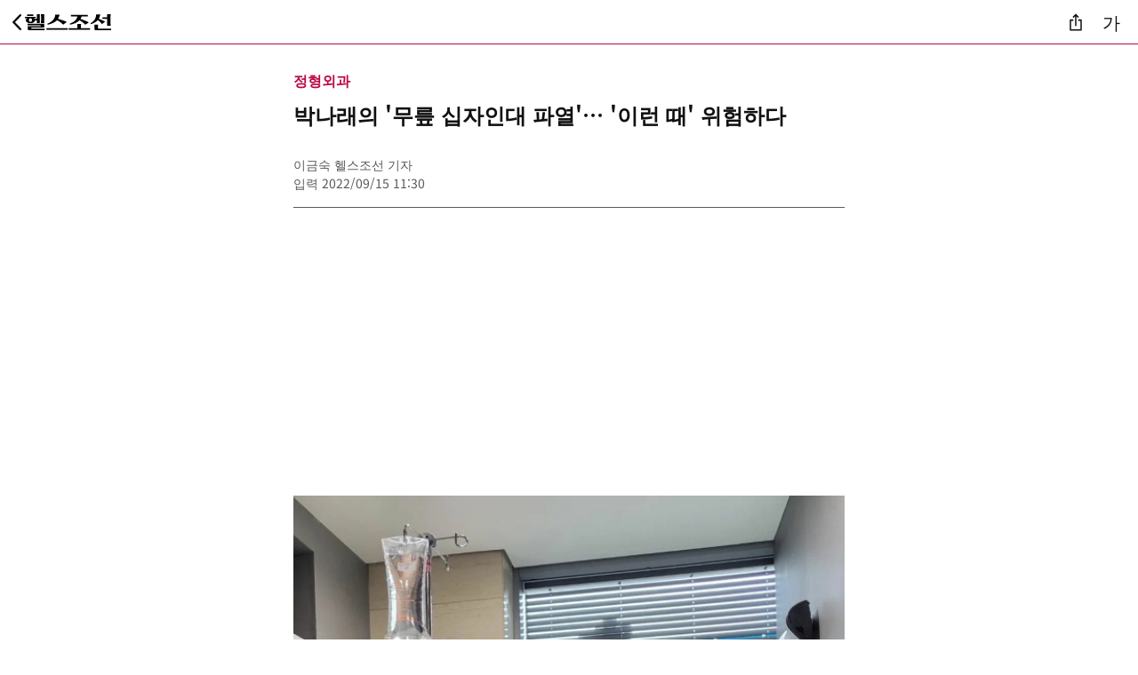

--- FILE ---
content_type: text/html
request_url: https://m.health.chosun.com/svc/news_view.html?contid=2022091501240
body_size: 23986
content:
<!DOCTYPE html>
<html lang="ko">
<head>
  <meta charset="utf-8">
  <meta name="viewport" content="width=device-width, initial-scale=1.0" />
  <title>박나래의 &#39;무릎 십자인대 파열&#39;… &#39;이런 때&#39; 위험하다 - 헬스조선</title>
  <meta name="description" content="얼마전 개그우먼 박나래가 방송 중 '전방십자인대'가 파열돼 수술과 입원 치료를 받고 재활 중인 것으로 알려졌다. 박나래는 &quot;촬영하다 춤을 췄는데, 발을 내디뎠다가 다리에서 비트감이..." />
  <meta name="author" content="헬스조선" />
  <link rel="canonical" href="https://m.health.chosun.com/svc/news_view.html?contid=2022091501240" />
  <meta name="robots" content="index,follow,max-image-preview:large" />	
  
  	
	<!-- Open Graph (링크 공유) -->
	<meta property="og:site_name" content="헬스조선"/>
	<meta property="og:type" content="article">
	<meta property="og:title" content="박나래의 &#39;무릎 십자인대 파열&#39;… &#39;이런 때&#39; 위험하다 - 헬스조선">
	<meta property="og:description" content="얼마전 개그우먼 박나래가 방송 중 '전방십자인대'가 파열돼 수술과 입원 치료를 받고 재활 중인 것으로 알려졌다. 박나래는 &quot;촬영하다 춤을 췄는데, 발을 내디뎠다가 다리에서 비트감이...">
	<meta property="og:url" content="https://m.health.chosun.com/svc/news_view.html?contid=2022091501240">
	<meta property="og:image" content="https://m.health.chosun.com/site/data/img_dir/2022/09/15/2022091501234_0.jpg">
	
	<link rel="icon" href="https://m.health.chosun.com/images/hfavicon.ico" sizes="any">
	<link rel="shortcut icon" href="https://m.health.chosun.com/images/icon.png" sizes="72x72">
	<link rel="apple-touch-icon" sizes="128x128" href="https://m.health.chosun.com/images/icon3.png">
	<link rel="icon" type="image/png" sizes="72x72" href="https://m.health.chosun.com/images/icon.png">
	<link rel="icon" type="image/png" sizes="64x64" href="https://m.health.chosun.com/images/icon.png">
	<link rel="alternate" type="application/rss+xml" href="https://m.health.chosun.com/rss/healthchosunMobileRss_utf8.xml">
  <!-- Preload Critical CSS -->	
  <link rel="preload" href="/css/m_news_view2.css" as="style" onload="this.onload=null;this.rel='stylesheet'">
  <noscript><link rel="stylesheet" href="/css/m_news_view2.css"></noscript>
	
  <link rel="preload" href="/css/font_google_js.css" as="style" onload="this.onload=null;this.rel='stylesheet'">
  <noscript><link rel="stylesheet" href="/css/font_google_js.css"></noscript>  
	
  <link rel="stylesheet" href="/css/m_base.bundle.min.css">
	
  <!-- Structured Data -->
  <script type="application/ld+json">
	{
	  "@context": "https://schema.org",
	  "@type": "NewsArticle",
	  "mainEntityOfPage": {
		"@type": "WebPage",
		"@id": "https://m.health.chosun.com/svc/news_view.html?contid=2022091501240"
	  },
	  "headline": "박나래의 &#39;무릎 십자인대 파열&#39;… &#39;이런 때&#39; 위험하다",
	  "description": "얼마전 개그우먼 박나래가 방송 중 '전방십자인대'가 파열돼 수술과 입원 치료를 받고 재활 중인 것으로 알려졌다. 박나래는 &quot;촬영하다 춤을 췄는데, 발을 내디뎠다가 다리에서 비트감이...",
	  "inLanguage": "ko-KR",
	  "image": [
		"https://m.health.chosun.com/site/data/img_dir/2022/09/15/2022091501234_0.jpg"
	  ],
	  "datePublished": "2022-09-15T11:30+09:00",
	  "author": {
		"@type": "Person",
		"name": "이금숙 헬스조선 기자"
	  },
	  "publisher": {
		"@type": "Organization",
		"name": "헬스조선",
		"logo": {
		  "@type": "ImageObject",
		  "url": "https://m.health.chosun.com/images/icon3.png",
		  "width": 128,
		  "height": 128
		}
	  }
	}
	</script>
	
	<script type="application/ld+json">
	{
		"@context": "https://schema.org",
		"@type": "NewsMediaOrganization",
		"url": "https://m.health.chosun.com/",
		"name": "헬스조선",
		"alternateName": "Health Chosun",
		"foundingDate":"2005-01-01",
		"description": "건강분야 1위인 ‘당신의 건강 가이드’ 헬스조선이 있습니다.",
		"sameAs": [
			"https://www.youtube.com/user/healthchosun",
			"https://www.facebook.com/healthchosun",
			"https://www.instagram.com/healthchosun/",
			"https://blog.naver.com/h-chosun",
			"https://tv.naver.com/healthchosun",
			"https://x.com/healthchosun_"
		]
	}
	</script> 
	
	<script type="application/ld+json">
	{
	  "@context": "https://schema.org",
	  "@type": "WebSite",
	  "name": "헬스조선",
	  "alternateName": "Health Chosun",
	  "url": "https://m.health.chosun.com/"
	}
	</script>
	
	<script type="application/ld+json">
	{
	  "@context": "https://schema.org",
	  "@type": "BreadcrumbList",
	  "itemListElement": [{
		"@type": "ListItem",
		"position": 1,
		"name": "헬스조선",
		"item": "https://m.health.chosun.com/"
	  },
	  {
		"@type": "ListItem",
		"position": 2,
		"name": "뉴스",
		"item": "https://m.health.chosun.com/article_list/article_list.html"
	  }]
	}
	</script>
	
	<!-- 타블라 -->
	<script type="text/javascript">
	 window._taboola = window._taboola || [];
	  _taboola.push({article:'auto'});
	  !function (e, f, u, i) {
		if (!document.getElementById(i)){
		  e.async = 1;
		  e.src = u;
		  e.id = i;
		  f.parentNode.insertBefore(e, f);
		}
	  }(document.createElement('script'),
	  document.getElementsByTagName('script')[0],
	  '//cdn.taboola.com/libtrc/healthchosun-mobile/loader.js',
	  'tb_loader_script');
	  if(window.performance && typeof window.performance.mark == 'function')
		{window.performance.mark('tbl_ic');}	
	</script>

</head>
<body>
  <header class="M_Header_wrap_sub" role="banner">  
    <div class="top-bar">
      <div class="navigate">
        <a href="javascript:history.back();" class="hc-back" aria-label="뒤로가기">
		  <img src="/img/2023/back_btn.svg" alt="" width="10" height="18" loading="lazy" decoding="async" aria-hidden="true">
		</a>
        <div class="hc-logo">
          <a href="https://m.health.chosun.com/" aria-label="헬스조선 메인 페이지로 이동">
			  <img src="/img/2023/health_sub.svg" alt="" width="97" height="20" decoding="async" aria-hidden="true">			 
		  </a>
        </div>
      </div>
      <div class="actions">
        <button class="btn-icon" type="button" onclick="getArticleURL()" aria-label="기사 공유">
		  <img src="/img/2023/shr_btn.svg" alt="" width="14" height="20" loading="lazy" decoding="async" aria-hidden="true">
		</button>
        <button class="font_size_btn" type="button" aria-label="글자 크기 조절">가</button>
	   </div>
	  </div>
</header>	
	
	  <!-- 링크 복사 글자크기  -->
      <div id="copy-feedback" class="copy-feedback" role="status" aria-live="polite" aria-atomic="true"></div>
	  <div class="font-size-modal" role="dialog" aria-modal="true" aria-labelledby="fontSizeLabel">		  
		  <h2 id="fontSizeLabel">글자크기</h2>	
		  <div>
			<button class="fs-btn fs1" data-no="1" aria-label="가장 작게">가</button>
			<button class="fs-btn fs2" data-no="2" aria-label="조금 작게">가</button>
			<button class="fs-btn fs3" data-no="3" aria-label="기본 크기">가</button>
			<button class="fs-btn fs4" data-no="4" aria-label="조금 크게">가</button>
			<button class="fs-btn fs5" data-no="5" aria-label="가장 크게">가</button>
		  </div>
		  <button aria-label="닫기" class="modal-close">×</button>
		</div>

  <main>
    <article>
		 <header class="arti-header">
		  <span class="category">정형외과</span>
		  <h1 class="headline">박나래의 &#39;무릎 십자인대 파열&#39;… &#39;이런 때&#39; 위험하다</h1>
		  <div>
			<p class="article_view_info">이금숙 헬스조선 기자 </p>
			<p class="article_date_box">입력 2022/09/15 11:30</p>
		  </div>
		</header>
		<section class="article-body">
			 <!-- 상단  광고
	<div id="banner-top-google" role="region" aria-label="상단 구글 광고" data-ad-placeholder="false" style="min-height: 300px;"></div>
	-->
		<div id="banner-top-google" role="region" aria-label="상단 구글 광고" data-ad-placeholder="false" style="min-height: 300px;">
		<script type="text/javascript" src="https://m.health.chosun.com/js/banner_mid_google.js"></script>
	</div>
	  
		<p class="sub_tit"></p>
		
									<figure class="article-img">
								  <div class="imgwrap" style="">
								  
								  
									<img src="https://m.health.chosun.com/site/data/img_dir/2022/09/15/2022091501234_0.jpg" alt="이미지" fetchpriority="high" decoding="async" loading="eager" width="600" height="751" />
								  </div>
								  										<figcaption class="article_view_cap">무릎 십자인대가 파열돼 치료를 받고 있는 개그우먼 박나래./박나래 인스타그램 캡처</figcaption>
										
								</figure>								
								
								<!-- br -->
										<!-- br -->
					
	<div>얼마전 개그우먼 박나래가 방송 중 '전방십자인대'가 파열돼 수술과 입원 치료를 받고 재활 중인 것으로 알려졌다. 박나래는 "촬영하다 춤을 췄는데, 발을 내디뎠다가 다리에서 비트감이 왔다. 와다다다"라며 "여자 연예인 최초로 무릎 십자인대가 파열됐다"고 했다. <br><br>십자인대는 무릎 관절에서 십자 모양으로 교차하며 관절을 지탱하는 두 인대를 말한다. 관절 중심을 잡아주고 경골이 미끄러지지 않게 앞에서 지탱해주는 전방 십자인대와 뒤를 받쳐주는 후방 십자인대로 나뉜다. 십자인대 파열은 주로 격한 운동과 일상생활 중에 급격한 방향 전환을 하다 무릎이 뒤틀리면서 발생한다. 축구스타 이동국도 2006년 독일월드컵을 목전에 두고 공을 잡기 위해 갑자기 몸을 틀다가 무릎십자인대 부상을 입고 수개월간 재활을 거쳤다. <br><br>무릎 십자인대 파열은 박나래 사례처럼 몸을 완전히 풀지 않은 상태에서 갑자기 한쪽 무릎에 순간적인 무리가 오며 생길 수 있는데, 갑자기 감속 및 방향 전환, 발을 고정한 채 무리한 회전, 점프 후 어색한 착지, 런닝 중 갑자기 멈춤, 축구·농구처럼 상대방과 물리적 충돌이 있는 경우 등 파열 원인이 다양하다.<br><br>또한 헬스장에서 스쿼트를 할 때 무릎을 안쪽으로 움직이는 잘못된 동작을 반복하거나 잘 맞지 않은 신발 착용, 잘못된 스포츠 장비 사용도 문제가 될 수 있다.<br><br>에이치플러스 양지병원 정형외과 이용준 전문의는 “증상은 무릎이 뒤틀리면서 내부에서 인대가 뚝하고 끊어지는 것을 느낄 수 있으며 통증으로 보행이 불가능할 수 있다”며&nbsp; “무릎 내 관절 출혈과 부종 또는 검푸른 멍이 생길 수 있다"고 했다. <br><br><div id="content-mid-ad" role="region" aria-label="본문 중간 광고" data-ad-placeholder="false"><script type='text/javascript' src='/js/2024/content_mid_ad.js'></script></div><br>치료는 환자 상태에 따라 달라질 수 있다. 활동이 적은 고령층이거나, 관절 내시경 및 MRI소견에서 50% 미만의 부분 파열로 비교적 경미한 손상이라면 재건 수술은 고려하지 않는다. 파열 초기는 관절 안정을 위해 냉찜질을 해야 하며 압박 붕대를 하고 다친 다리를 심장 부위보다 올려 부종을 완화시켜야 한다. 십자인대가 부분 파열되고 불안정성이 심하지 않으면 근력 강화 훈련, 보조기 착용, 석고 고정 등 보존적 치료와 재활치료를 병행할 수 있다.<br><br>이용준 전문의는 “전방 십자인대가 완전히 파열되면 십자인대 재건 수술을 하게 되는데 환자 본인의 슬개건, 반건양건, 박건 혹은 타인에게 기증받은 아킬레스건과 슬개건으로 이식술을 시행한다”고 했다.<br><br>십자인대 파열 환자들은 무릎 골관절염 발생 위험이 일반인보다 높다. 관절에 안 좋은 흡연과 과음은 삼가야 하고, 평소 계단 이용은 최소화하는 것이 좋다.&nbsp; <br><br>예방을 위해서는 너무 과격한 운동보다는 자신에게 맞는 적절한 운동법을 선택해야 한다. 운동 전 충분히 스트레칭을 해주는 것이 중요하다.</div><br><br>		
        
      </section>
    </article>
	
	<!--script type="text/javascript" src="https://m.health.chosun.com/js/banner_rt_google.js"></script-->
	<div class="m_ad4989">
		<script src="//ad.ad4989.co.kr/cgi-bin/PelicanC.dll?impr?pageid=0Hwc&out=script"></script>
	</div>
	  <!-- 관련기사 -->
	  <section class="related-articles" aria-label="관련기사">
		<h2 class="cc_title"><span class="h2-1">관련기사</span></h2>
		<ul>
		
			
	 							  <li>
					<a href="/svc/news_view.html?contid=2023101302209" class="related-link">
					  <i class="rl_ranking">·</i>
					  <div class="ed_content">
						<p class="ed_txt">축구 선수에게 잘 생기는 &#39;전방 십자인대 파열&#39;… FIFA가 추천하는 치료법은?</p>
					  </div>
					</a>
				  </li>
							  <li>
					<a href="/svc/news_view.html?contid=2023032402071" class="related-link">
					  <i class="rl_ranking">·</i>
					  <div class="ed_content">
						<p class="ed_txt">&quot;십자인대 파열, 자연치유 드물어… 놔두면 관절염 불가피&quot;[헬스조선 명의]</p>
					  </div>
					</a>
				  </li>
			  			
			
			<script src="//io1.innorame.com/imp/bGp6JAwqj9eD.script"></script><!-- 이디엘 광고 -->
		</ul>
	</section>	
	<!-- div id="banner-top-google" role="region" aria-label="상단 구글 광고" data-ad-placeholder="false" style="min-height: 300px;">
		<script type="text/javascript" src="https://m.health.chosun.com/js/banner_mid_google.js"></script>
	</div -->
	
  <script type="text/javascript" src="/js/2025/right_rank_utf8.js"></script>
  
	<!--타블라 -->  
	<div id="taboola-below-article-limited-feed"></div>
	<script type="text/javascript">
	  window._taboola = window._taboola || [];
	  _taboola.push({
		mode: 'alternating-thumbnails-a',
		container: 'taboola-below-article-limited-feed',
		placement: 'Below Article Limited Feed',
		target_type: 'mix'
	  });
	</script>
 
  </main>
<!-- 헬스조선 서비스 삭제 -->
	
<footer class="M_footer" role="contentinfo">
		
	  <div class="M_footer_section">
		<div class="health_logo m_healthchosun">
		  <img src="/img/2025/footer_logo.webp" alt="헬스조선 하단 로고" width="161" height="48" loading="lazy" decoding="async">
		</div>
	  </div>

	  <div class="M_footer_sns" aria-label="헬스조선 소셜미디어 링크">
		<p class="h-p2-2">헬스조선을 만나는 또다른 방법</p>
		<div class="sns_list" role="group" aria-label="헬스조선 소셜미디어">
		  <a href="https://www.facebook.com/healthchosun" target="_blank" rel="noopener" aria-label="헬스조선 페이스북">
			<img src="/img/sns_facebook.svg" alt="페이스북" width="38" height="38" loading="lazy" decoding="async">
		  </a>
		  <a href="https://www.youtube.com/user/healthchosun" target="_blank" rel="noopener" aria-label="헬스조선 유튜브">
			<img src="/img/sns_youtube.svg" alt="유튜브" width="38" height="38" loading="lazy" decoding="async">
		  </a>
		  <a href="https://blog.naver.com/h-chosun/" target="_blank" rel="noopener" aria-label="헬스조선 네이버블로그">
			<img src="/img/m_sns_blog_50.svg" alt="네이버블로그" width="38" height="38" loading="lazy" decoding="async">
		  </a>
		  <a href="http://pf.kakao.com/_kqurV/friend" target="_blank" rel="noopener" aria-label="헬스조선 카카오채널">
			<img src="/img/2023/m_kakaos.svg" alt="카카오채널" width="38" height="38" loading="lazy" decoding="async">
		  </a>
		  <a href="https://tv.naver.com/healthchosun" target="_blank" rel="noopener" aria-label="헬스조선 네이버TV">
			<img src="/img/sns_navertv.svg" alt="네이버TV" width="38" height="38" loading="lazy" decoding="async">
		  </a>
		</div>
	  </div>

	  <nav class="M_footer_menu" aria-label="회사 관련 및 제보 메뉴">
		<ul class="menu_list">
		  <li><a href="http://company.healthchosun.com/" target="_blank" rel="noopener">회사소개</a></li>
		  <li><a href="https://members.chosun.com/cms_user/privacy/web/index.jsp" target="_blank" rel="noopener">개인정보처리방침</a></li>
		  <li><a href="https://m.health.chosun.com/member/teenager.html">청소년보호정책</a></li>
		  <li><a href="https://company.healthchosun.com/?page_id=2411" target="_blank" rel="noopener">컨텐츠구매</a></li>
		  <li><a href="https://docs.google.com/forms/d/e/1FAIpQLSdJPfwMdocTRM-cvzsyD73y76dyxwysLbymd3E4OrPLX8IvSA/viewform" target="_blank" rel="noopener">뉴스제보</a></li>
		</ul>
	  </nav>

	  <div class="M_footer_copy" aria-label="사이트 정보 및 푸터 유틸리티 링크">
		<ul class="copy_list">
		  <li><a href="javascript:goPcUrl()">PC버전</a></li>
		  <li><a href="#top">맨위로 ↑</a></li>
		  <li><a href="https://m.health.chosun.com/rss/healthchosunMobileRss.xml" target="new">최신뉴스(RSS)</a></li>
		  <li><a href="/sitemap.html">전체 서비스 보기</a></li>
		</ul>
		<div><small class="f-g-1">&copy; HEALTHCHOSUN.COM All rights reserved</small></div>
	  </div>
</footer>
<!-- 광고 Lazy 삽입 스크립트 (광고 위반 없음)-->	
<script>
document.addEventListener("DOMContentLoaded", () => {

  // 광고 스크립트 lazy 삽입 함수
  function lazyLoadAdScript(targetId, scriptSrc) {
    const target = document.getElementById(targetId);
    if (!target) return;

    if ("IntersectionObserver" in window) {
      const observer = new IntersectionObserver(entries => {
        entries.forEach(entry => {
          if (entry.isIntersecting) {
            const script = document.createElement("script");
            script.src = scriptSrc;
            script.async = true;
            script.crossOrigin = "anonymous";
            document.head.appendChild(script);
            observer.unobserve(entry.target);
          }
        });
      });
      observer.observe(target);
    } else {
      // Fallback for older browsers
      const script = document.createElement("script");
      script.src = scriptSrc;
      script.async = true;
      script.crossOrigin = "anonymous";
      document.head.appendChild(script);
    }
  }

  // 광고 스크립트 lazy 삽입
  //lazyLoadAdScript("banner-top-google", "https://m.health.chosun.com/js/2025/banner_top_google_js.js");
  //lazyLoadAdScript("content-mid-ad", "https://m.health.chosun.com/js/2025/content_mid_ad_js.js");  
});
</script>


<!-- 해당 페이지 링크 복사 -->
<script>
function getArticleURL() {
  const url = location.href;

  if (navigator.clipboard && window.isSecureContext) {
    navigator.clipboard.writeText(url)
      .then(() => showCopyFeedback("기사가 복사되었습니다."))
      .catch(() => fallbackCopy(url));
  } else {
    fallbackCopy(url);
  }
}

function fallbackCopy(text) {
  const textarea = document.createElement("textarea");
  textarea.value = text;
  textarea.style.position = "fixed";
  textarea.style.top = "-1000px";
  document.body.appendChild(textarea);
  textarea.select();
  try {
    document.execCommand("copy");
    showCopyFeedback("기사가 복사되었습니다.");
  } catch (e) {}
  document.body.removeChild(textarea);
}

function showCopyFeedback(msg) {
  const el = document.getElementById("copy-feedback");
  if (!el) return;
  el.textContent = msg;
  el.classList.add("visible");
  setTimeout(() => el.classList.remove("visible"), 2000);
}
</script>

<!-- 폰트 사이즈 선택한 사이즈 유지를 위한 쿠키 -->
<script>
// 쿠키에서 값 가져오기
function getCookie(name) {
  const value = document.cookie.match('(^|;)\\s*' + name + '\\s*=\\s*([^;]+)');
  return value ? value.pop() : null;
}

// 쿠키 설정하기
function setCookie(name, value, days) {
  const expires = new Date();
  expires.setDate(expires.getDate() + days);
  document.cookie = name + '=' + value + ';path=/;expires=' + expires.toUTCString() + ';';
}
</script>
<!-- 폰트 사이즈 기존 jquery의존에서 변경 -->
<script>
document.addEventListener('DOMContentLoaded', () => {
  const modal = document.querySelector('.font-size-modal');
  const openBtn = document.querySelector('.font_size_btn');
  const closeBtn = document.querySelector('.modal-close');
  const articleBody = document.querySelector('.article-body');
  const sizeButtons = modal.querySelectorAll('.fs-btn');
  const fontSizes = ['14px', '16px', '18px', '20px', '22px'];

  // 쿠키 값 불러와서 초기 폰트 설정
  const savedSize = getCookie("a_font_s");
  const savedNo = getCookie("a_font_on");

  if (savedSize) {
    articleBody.style.fontSize = savedSize + 'px';
    document.querySelector(`.fs-btn[data-no="${savedNo}"]`)?.classList.add("on");
  }

  // 열기
  openBtn.addEventListener('click', () => {
    modal.classList.add('visible');
    modal.querySelector('button').focus();
  });

  // 닫기
  closeBtn.addEventListener('click', () => {
    modal.classList.remove('visible');
    openBtn.focus();
  });

  // ESC 닫기
  document.addEventListener('keydown', (e) => {
    if (e.key === 'Escape' && modal.classList.contains('visible')) {
      modal.classList.remove('visible');
      openBtn.focus();
    }
  });

  // 글자 크기 선택
  sizeButtons.forEach((btn, index) => {
    btn.addEventListener('click', () => {
      articleBody.style.fontSize = fontSizes[index];
      sizeButtons.forEach(b => b.classList.remove('on'));
      btn.classList.add('on');
      setCookie("a_font_s", parseInt(fontSizes[index]), 1);
      setCookie("a_font_on", index + 1, 1);
      modal.classList.remove('visible');
      openBtn.focus();
    });
  });
});
</script>
<!-- 이미지 사이즈  CLS(누적 레이아웃 이동)-->
<script>
document.addEventListener("DOMContentLoaded", () => {
  // 모든 기사 이미지 figure 태그 를 찾음
  const figures = document.querySelectorAll("figure.article-img");

  figures.forEach(figure => {
    const img = figure.querySelector("img");            // 이미지 요소 선택
    const wrapper = figure.querySelector(".imgwrap");   // 이미지 래퍼(div) 선택

    if (!img || !wrapper) return; // 이미지나 래퍼가 없으면 건너뜀

    // aspect-ratio 설정 
    const setAspectRatio = () => {
      // 우선 width/height 속성에서 값 가져오고, 없으면 naturalWidth/Height 사용
      const width = parseInt(img.getAttribute("width"), 10) || img.naturalWidth;
      const height = parseInt(img.getAttribute("height"), 10) || img.naturalHeight;

      // 유효한 값이 있을 경우에만 aspect-ratio 설정
      if (width > 0 && height > 0) {
        wrapper.style.aspectRatio = `${width} / ${height}`;
      }
    };

     // 이미지가 이미 로드되었고 naturalWidth도 있다면 즉시 설정
    if (img.complete && img.naturalWidth > 0) {
      setAspectRatio();
    } else {
      // 이미지가 아직 로드되지 않았거나 크기 정보가 없는 경우, load 이벤트로 대기
      img.addEventListener("load", setAspectRatio);
    }
  });
});
</script>
<script type="text/javascript" src="/js/2023/common_script_utf8.js"></script>
<script type="text/javascript" src="/js/2025/redirect_utf8.js"></script>

<!--타블라-->
<script type="text/javascript">
	window._taboola = window._taboola || [];
	_taboola.push({flush: true});
</script>
  
</body>
	

</html>


--- FILE ---
content_type: text/html; charset=utf-8
request_url: https://www.google.com/recaptcha/api2/aframe
body_size: 268
content:
<!DOCTYPE HTML><html><head><meta http-equiv="content-type" content="text/html; charset=UTF-8"></head><body><script nonce="RJVyYYxMs3ujcbkVwgGtMw">/** Anti-fraud and anti-abuse applications only. See google.com/recaptcha */ try{var clients={'sodar':'https://pagead2.googlesyndication.com/pagead/sodar?'};window.addEventListener("message",function(a){try{if(a.source===window.parent){var b=JSON.parse(a.data);var c=clients[b['id']];if(c){var d=document.createElement('img');d.src=c+b['params']+'&rc='+(localStorage.getItem("rc::a")?sessionStorage.getItem("rc::b"):"");window.document.body.appendChild(d);sessionStorage.setItem("rc::e",parseInt(sessionStorage.getItem("rc::e")||0)+1);localStorage.setItem("rc::h",'1769137156966');}}}catch(b){}});window.parent.postMessage("_grecaptcha_ready", "*");}catch(b){}</script></body></html>

--- FILE ---
content_type: image/svg+xml
request_url: https://m.health.chosun.com/img/2023/health_sub.svg
body_size: 12762
content:
<svg width="97" height="18" viewBox="0 0 97 18" fill="none" xmlns="http://www.w3.org/2000/svg">
<g clip-path="url(#clip0_261_1780)">
<path d="M13.4539 4.97808V4.8017C13.4539 4.131 13.4504 3.40691 13.4412 2.62713C13.4331 1.84734 13.4113 1.09773 13.3778 0.377127V0.100954H16.8724V0.377127C16.8562 1.09773 16.839 1.84734 16.8228 2.62713C16.8067 3.40691 16.7986 4.13216 16.7986 4.8017C16.7986 5.47125 16.8067 6.26031 16.8228 7.16542C16.839 8.07053 16.8562 8.89092 16.8724 9.62893V9.90511H13.3778V9.62893C13.394 9.24368 13.4066 8.82478 13.417 8.37223C13.4251 7.91968 13.4285 7.47525 13.4285 7.03894H11.3569C11.3408 7.27334 11.2843 7.5089 11.1956 7.7433C11.1023 7.97886 11.0067 8.1622 10.9076 8.2968C10.8073 8.43141 10.6875 8.5695 10.5458 8.71106C10.4041 8.85379 10.2658 8.97563 10.1333 9.07543C10.017 9.15897 9.85451 9.25529 9.64711 9.36436C9.43857 9.47344 9.25192 9.56163 9.08601 9.62893C8.9201 9.69624 8.70694 9.76354 8.44886 9.83084C8.19077 9.89698 7.94536 9.94804 7.71262 9.98169C7.56284 9.99794 7.33701 10.0246 7.0386 10.0571C6.74019 10.0908 6.47289 10.107 6.24015 10.107C6.00741 10.107 5.74011 10.0908 5.4417 10.0571C5.14213 10.0235 4.91746 9.99794 4.76768 9.98169C4.53379 9.94804 4.29298 9.89814 4.04411 9.83084C3.79409 9.76354 3.57749 9.69624 3.39544 9.62893C3.22838 9.56163 3.04634 9.4746 2.84586 9.36436C2.64653 9.25645 2.47947 9.16013 2.34582 9.07543C2.21217 8.97447 2.07621 8.85379 1.93334 8.71106C1.79278 8.5695 1.6718 8.43141 1.57271 8.2968C1.45519 8.14595 1.34689 7.93592 1.2478 7.66787C1.14756 7.39982 1.09687 7.13061 1.09687 6.86256C1.09687 6.57826 1.14756 6.30557 1.2478 6.04564C1.34689 5.78571 1.45519 5.58033 1.57271 5.42947C1.6718 5.29603 1.79278 5.15678 1.93334 5.01521C2.07621 4.87365 2.21101 4.75065 2.34582 4.65085C2.37923 4.63461 2.40343 4.62184 2.42186 4.61372C2.43684 4.6056 2.45412 4.59283 2.4714 4.57659H0V2.91723H12.1819V4.57659H9.9847C10.0181 4.59283 10.0469 4.6056 10.0711 4.61372C10.0965 4.623 10.1172 4.63461 10.1345 4.65085C10.267 4.75181 10.4052 4.87365 10.547 5.01521C10.6887 5.15794 10.8085 5.29603 10.9087 5.42947C10.9583 5.49678 11.0078 5.57684 11.0585 5.66851C11.1081 5.76135 11.1495 5.8739 11.183 6.00735V5.17767H13.4297C13.4458 5.09412 13.455 5.02682 13.455 4.97692L13.4539 4.97808ZM9.5849 0.150851V1.91117H2.54629V0.150851H9.5849ZM4.14435 17.9362C3.96116 17.8944 3.80216 17.8317 3.66966 17.7482C3.53601 17.6472 3.4277 17.5219 3.34475 17.3711C3.26179 17.2202 3.22838 17.045 3.24566 16.8431C3.26179 16.575 3.27447 16.3279 3.28253 16.1016C3.2906 15.8753 3.2952 15.6618 3.2952 15.4611C3.2952 15.2603 3.29175 15.0004 3.28253 14.6813C3.27447 14.3622 3.26179 14.0605 3.24566 13.7762V13.5255H17.7238V12.4452H3.12007V10.8114H21.8163V11.0632C21.8002 11.3811 21.7875 11.7246 21.7795 12.0936C21.7702 12.4626 21.7668 12.7724 21.7668 13.0231C21.7668 13.2737 21.7702 13.5557 21.7795 13.8655C21.7875 14.1765 21.8002 14.4991 21.8163 14.8333V15.0851H7.33817V16.2919H22.3164V18.0012H4.64324C4.49346 18.0012 4.32755 17.9791 4.14435 17.9373V17.9362ZM4.60637 7.17702C4.64785 7.3534 4.68472 7.48221 4.71813 7.56692C4.75039 7.66787 4.8057 7.77231 4.87944 7.88022C4.95548 7.9893 5.03383 8.08561 5.11678 8.16916C5.18246 8.23646 5.26196 8.29912 5.35528 8.35714C5.44515 8.41632 5.53272 8.46274 5.61683 8.49523C5.69863 8.52888 5.80002 8.55789 5.91524 8.58342C6.03161 8.60779 6.14106 8.62055 6.24015 8.62055C6.33924 8.62055 6.44754 8.60779 6.56506 8.58342C6.68028 8.55789 6.78167 8.52888 6.86347 8.49523C6.94758 8.46158 7.03515 8.41516 7.12732 8.35714C7.21834 8.29912 7.29669 8.2353 7.36351 8.16916C7.44647 8.08561 7.52597 7.9893 7.60086 7.88022C7.67575 7.77231 7.7299 7.66671 7.76332 7.56692C7.79558 7.48337 7.83245 7.3534 7.87508 7.17702C7.91771 7.00064 7.93845 6.81266 7.93845 6.61075C7.93845 6.40885 7.91771 6.22086 7.87508 6.04564C7.8336 5.87042 7.79673 5.74046 7.76332 5.65575C7.72875 5.55596 7.67575 5.45036 7.60086 5.34244C7.52712 5.23337 7.44647 5.13706 7.36351 5.05351C7.29784 4.9862 7.21834 4.92354 7.12732 4.86436C7.03515 4.80634 6.94758 4.75993 6.86347 4.72628C6.78167 4.69263 6.68028 4.66362 6.56506 4.63809C6.44869 4.61256 6.34039 4.59979 6.24015 4.59979C6.13991 4.59979 6.03161 4.61256 5.91524 4.63809C5.79887 4.66246 5.69863 4.69263 5.61683 4.72628C5.53272 4.75993 5.44515 4.80634 5.35528 4.86436C5.26196 4.92354 5.18246 4.9862 5.11678 5.05351C5.03383 5.13706 4.95548 5.23337 4.87944 5.34244C4.8057 5.45152 4.75039 5.55596 4.71813 5.65575C4.68357 5.74046 4.64785 5.87042 4.60637 6.04564C4.5649 6.22202 4.543 6.41001 4.543 6.61075C4.543 6.8115 4.56374 7.00064 4.60637 7.17702ZM18.1351 7.12597C18.1432 6.19649 18.1478 5.39582 18.1478 4.72512C18.1478 4.05441 18.1432 3.32568 18.1351 2.53894C18.1271 1.75103 18.1063 0.996777 18.0729 0.276173V0H21.8175V0.276173C21.8013 0.996777 21.7852 1.75103 21.7679 2.53894C21.7507 3.32684 21.7426 4.05557 21.7426 4.72512C21.7426 5.39466 21.7507 6.19649 21.7679 7.12597C21.7841 8.0566 21.8002 8.88976 21.8175 9.62777V9.90395H18.0729V9.62777C18.1063 8.89092 18.1271 8.0566 18.1351 7.12597Z" fill="black"/>
<path d="M48.1746 15.7882V17.5984H24.2129V15.7882H48.1746ZM38.1173 5.4178C38.4318 5.51063 38.7072 5.59882 38.9399 5.68121C39.3559 5.81582 39.8133 5.96203 40.3122 6.121C40.8122 6.27997 41.2604 6.42734 41.6602 6.56079C42.0427 6.67915 42.5013 6.82884 43.0336 7.01334C43.5647 7.19784 44.0233 7.35682 44.4058 7.49026C44.8229 7.64111 45.2676 7.81401 45.7412 8.00548C46.2159 8.1981 46.686 8.41161 47.1526 8.64717L43.0831 11.815C42.9011 11.5969 42.6591 11.3544 42.3596 11.0852C42.06 10.8183 41.7846 10.5746 41.5358 10.3564C41.3019 10.1394 41.0196 9.90388 40.6878 9.65207C40.3536 9.40143 40.0287 9.16703 39.7142 8.94771C39.4319 8.74581 39.0932 8.51257 38.7026 8.24336C38.312 7.97531 37.9663 7.75831 37.6656 7.59006C37.4502 7.45661 37.1921 7.31388 36.8914 7.16303C36.5918 7.01218 36.3015 6.86945 36.0192 6.73601C35.9512 6.80331 35.8901 6.87409 35.8314 6.94952C35.7726 7.02494 35.7115 7.09573 35.6447 7.16303C35.2783 7.53204 34.8635 7.88364 34.3981 8.21899C33.9314 8.55434 33.4982 8.83864 33.0984 9.0742C32.6652 9.32484 32.1709 9.57665 31.6133 9.82845C31.0568 10.0791 30.6028 10.2717 30.2537 10.4075C29.8712 10.5572 29.4334 10.7173 28.9437 10.8844C28.4517 11.0527 28.0577 11.178 27.757 11.2615C27.424 11.3613 27.0622 11.4669 26.6705 11.5748C26.2799 11.6839 25.9423 11.764 25.6589 11.8139L25.2614 10.7579C25.5598 10.6245 25.9227 10.4655 26.3467 10.281C26.7707 10.0965 27.1325 9.92012 27.4321 9.75303C27.7143 9.60218 28.0519 9.40143 28.4437 9.14962C28.8342 8.89898 29.188 8.66342 29.5048 8.44526C29.8205 8.21087 30.15 7.9463 30.4899 7.65272C30.831 7.35914 31.1432 7.06208 31.4266 6.76038C31.7089 6.47608 31.997 6.12448 32.2873 5.70558C32.5776 5.28668 32.8069 4.9258 32.9728 4.62409C33.1226 4.33864 33.277 4.01257 33.436 3.64356C33.5939 3.27456 33.7056 2.95661 33.7713 2.6874C33.8542 2.42051 33.9257 2.06775 33.9833 1.63144C34.0421 1.1963 34.0801 0.819168 34.0962 0.501221H39.0379C38.971 0.769271 38.8754 1.11623 38.751 1.54441C38.6254 1.97144 38.5125 2.31955 38.4134 2.58761C38.297 2.92296 38.1426 3.29544 37.9514 3.70622C37.7601 4.11816 37.5723 4.49065 37.3891 4.82484C37.373 4.8759 37.3442 4.9258 37.3027 4.97685C37.2612 5.02675 37.2243 5.08593 37.1909 5.15207C37.4893 5.23562 37.797 5.32381 38.115 5.41664L38.1173 5.4178Z" fill="black"/>
<path d="M73.1363 15.7883V17.5985H49.1735V15.7883H59.0579C59.0752 15.453 59.0867 15.0677 59.0959 14.6314C59.104 14.1963 59.1086 13.8273 59.1086 13.5255C59.1086 13.2238 59.1052 12.8548 59.0959 12.4185C59.0867 11.9822 59.0752 11.5981 59.0579 11.2628V10.9611H63.1527V11.2628C63.1366 11.5981 63.1239 11.9834 63.1159 12.4185C63.1055 12.8548 63.102 13.2227 63.102 13.5255C63.102 13.8284 63.1055 14.1963 63.1159 14.6314C63.1239 15.0677 63.1355 15.453 63.1527 15.7883H73.1374H73.1363ZM63.314 5.56874C63.6217 5.67782 63.8913 5.77529 64.1263 5.85884C64.5411 5.99228 65.0066 6.16054 65.5227 6.36245C66.0378 6.5632 66.4963 6.73958 66.895 6.89043C67.2948 7.04128 67.7338 7.21766 68.2188 7.41841C68.7004 7.61915 69.1175 7.80366 69.4666 7.97191C69.8307 8.13901 70.2386 8.34092 70.6879 8.57532C71.1384 8.81088 71.5543 9.03599 71.9357 9.25415L67.917 11.9184C67.7499 11.7177 67.5471 11.4867 67.3063 11.228C67.0632 10.968 66.827 10.729 66.5943 10.5108C66.3454 10.2765 66.0527 10.02 65.7209 9.74383C65.3879 9.46766 65.0815 9.22049 64.7969 9.00234C64.5319 8.80043 64.215 8.57532 63.8486 8.32351C63.4823 8.07287 63.1239 7.83847 62.776 7.61915C62.5755 7.48571 62.3381 7.34762 62.0651 7.20373C61.7897 7.06217 61.519 6.92408 61.2528 6.78947C60.9867 7.09117 60.7078 7.37199 60.4163 7.63192C60.1248 7.89184 59.8368 8.13089 59.5557 8.34788C59.1386 8.66583 58.6696 8.97333 58.1454 9.26575C57.6212 9.55933 57.1165 9.81577 56.6349 10.0328C56.1026 10.2672 55.553 10.4818 54.9885 10.6745C54.4227 10.8671 53.9239 11.0226 53.4918 11.1398C53.0747 11.257 52.5873 11.3788 52.0308 11.5041C51.4732 11.6295 51.0457 11.7177 50.745 11.7676L50.4201 10.6617C50.7024 10.5607 51.0331 10.4366 51.4075 10.2846C51.782 10.1337 52.1103 9.99099 52.3926 9.85755C52.6749 9.7241 53.0136 9.55585 53.4042 9.3551C53.796 9.15435 54.1497 8.94432 54.4642 8.72617C54.7972 8.50801 55.1555 8.25389 55.5392 7.95915C55.9217 7.66673 56.2535 7.37663 56.537 7.09233C56.7536 6.87418 56.9898 6.60149 57.249 6.27542C57.5071 5.94819 57.7179 5.65925 57.8862 5.40745C58.0359 5.17305 58.1973 4.88411 58.3724 4.54063C58.5464 4.19716 58.6673 3.92447 58.733 3.72256C58.7998 3.55546 58.8667 3.35819 58.9335 3.13192C59.0003 2.90564 59.0499 2.68401 59.0833 2.46585H51.6702V0.65332H70.6407V2.46353H63.8763C63.7922 2.69909 63.6896 2.95786 63.5641 3.24331C63.4385 3.52877 63.3175 3.77942 63.2023 3.99757C63.102 4.19832 62.9857 4.40835 62.852 4.6265C62.7195 4.84466 62.5697 5.06165 62.4038 5.2798C62.7034 5.36335 63.0064 5.45966 63.3152 5.56874H63.314Z" fill="black"/>
<path d="M83.7823 5.51766C84.0242 5.6105 84.2201 5.68128 84.3699 5.73118C84.6188 5.81588 84.9598 5.94121 85.393 6.1083C85.8251 6.27656 86.2007 6.42741 86.5152 6.56086C86.7975 6.67922 87.1604 6.83355 87.6017 7.02617C88.0419 7.2188 88.3967 7.38241 88.6617 7.51586C88.929 7.63422 89.2125 7.77231 89.5109 7.93128C89.8093 8.09025 90.0835 8.24575 90.3335 8.3966L86.6639 11.1618C86.5475 10.9761 86.4023 10.7719 86.2272 10.5456C86.0521 10.3194 85.8988 10.1233 85.7652 9.955C85.5993 9.73685 85.408 9.51057 85.1914 9.27617C84.9748 9.04177 84.7674 8.8329 84.5669 8.6484C84.3515 8.44765 84.1049 8.23762 83.8318 8.02063C83.5565 7.80248 83.303 7.60985 83.0702 7.44159C82.9032 7.32439 82.7304 7.20719 82.5449 7.08999C82.3628 6.9728 82.1623 6.85444 81.9457 6.73724C81.8789 6.82078 81.8052 6.90433 81.7211 6.98904C81.6381 7.07259 81.554 7.15614 81.4722 7.23969C81.0724 7.62494 80.6576 7.97305 80.2244 8.28288C79.7912 8.5927 79.3833 8.86539 79.0008 9.09979C78.5676 9.3516 78.1274 9.586 77.6781 9.80299C77.2287 10.0211 76.837 10.1975 76.504 10.331C76.1549 10.4818 75.7597 10.642 75.3196 10.8091C74.8783 10.9761 74.5004 11.1108 74.1836 11.2117L73.7849 10.2068C74.0177 10.0722 74.2757 9.91323 74.558 9.72873C74.8414 9.54422 75.0995 9.36784 75.3323 9.20075C75.565 9.01625 75.8323 8.80738 76.1296 8.57182C76.4291 8.33742 76.7126 8.08561 76.9787 7.81756C77.2276 7.56692 77.4822 7.28958 77.7392 6.98788C77.9972 6.68618 78.2173 6.40072 78.4005 6.13383C78.6171 5.83213 78.8199 5.49214 79.0112 5.11501C79.2024 4.73788 79.3487 4.41529 79.449 4.14724C79.5653 3.86178 79.669 3.52295 79.7601 3.12842C79.8522 2.73504 79.9225 2.39505 79.9721 2.10959C80.0216 1.84154 80.0688 1.49807 80.1103 1.07916C80.1518 0.660263 80.1737 0.366684 80.1737 0.199587H84.8158C84.7501 0.585998 84.6579 1.00026 84.5416 1.44353C84.424 1.88796 84.3169 2.2616 84.2167 2.56331C84.1003 2.93115 83.9493 3.34193 83.7685 3.79448C83.5841 4.24704 83.3928 4.64157 83.1935 4.97692C83.1762 5.01057 83.1567 5.05235 83.1302 5.10224C83.106 5.15214 83.076 5.20204 83.0426 5.25309C83.2915 5.33664 83.5369 5.42483 83.7788 5.5165L83.7823 5.51766ZM79.1897 17.9234C78.9823 17.8735 78.8118 17.7981 78.6793 17.6971C78.563 17.6136 78.4639 17.4917 78.3798 17.3328C78.2957 17.1726 78.2634 17.0102 78.2807 16.8419C78.2957 16.5077 78.3129 16.0923 78.3279 15.5968C78.3452 15.1025 78.3533 14.73 78.3533 14.4794C78.3533 14.2287 78.3452 13.8423 78.3279 13.3225C78.3129 12.8038 78.2945 12.3593 78.2807 11.9903V11.814H82.3732V16.1886H97.0011V17.9988H79.7773C79.5941 17.9988 79.3983 17.9733 79.1897 17.9234ZM92.4443 1.78468C92.4339 1.24858 92.4224 0.754255 92.4063 0.301702V0H96.3997V0.301702C96.3836 1.22305 96.3663 2.27901 96.3501 3.46957C96.3329 4.65897 96.3248 5.68128 96.3248 6.53649C96.3248 7.3917 96.3329 8.40588 96.3501 9.57788C96.3663 10.751 96.3847 11.807 96.3997 12.7457V13.0219H92.4063V12.7457C92.4397 11.807 92.4593 10.751 92.4696 9.57788C92.4777 8.40588 92.4823 7.39054 92.4823 6.53649V5.90872C92.4823 5.69172 92.4743 5.46545 92.457 5.22989H87.3655V3.41968H92.457C92.457 2.86733 92.4535 2.3231 92.4454 1.78584L92.4443 1.78468Z" fill="black"/>
</g>
<defs>
<clipPath id="clip0_261_1780">
<rect width="97" height="18" fill="white"/>
</clipPath>
</defs>
</svg>
